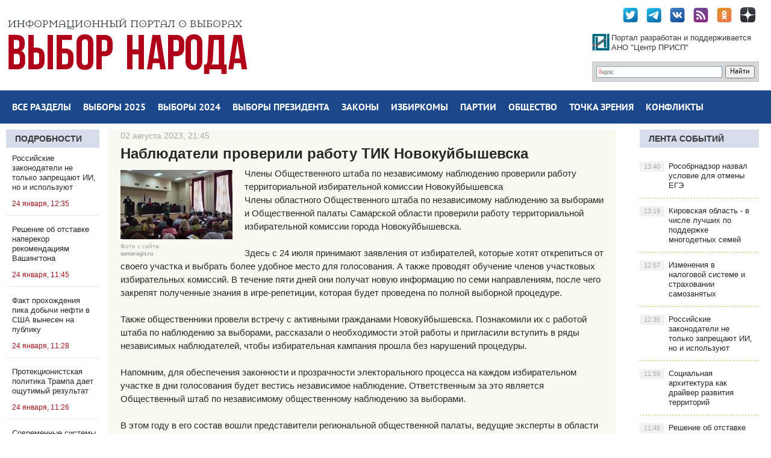

--- FILE ---
content_type: text/html; charset=utf-8
request_url: http://vybor-naroda.org/lentanovostey/244935-nabljudateli-proverili-rabotu-tik-novokujbyshevska.html
body_size: 19290
content:
<!DOCTYPE html PUBLIC "-//W3C//DTD XHTML 1.0 Transitional//EN" "http://www.w3.org/TR/xhtml1/DTD/xhtml1-transitional.dtd">
<html xmlns="http://www.w3.org/1999/xhtml">
<head>
	<meta http-equiv="X-UA-Compatible" content="IE=edge" />
	<meta charset="utf-8">
<title>Наблюдатели проверили работу ТИК Новокуйбышевска</title>
<meta name="description" content="Члены Общественного штаба по независимому наблюдению проверили работу территориальной избирательной комиссии Новокуйбышевска Члены Общественного штаба по независимому наблюдению проверили работу территориальной избирательной комиссии Новокуйбышевска Члены областного Общественного штаба по">
<meta name="keywords" content="штаба, наблюдению, Новокуйбышевска, независимому, области, палаты, выборами, представители, Самарской, Члены, комиссии, избирательной, территориальной, работу, проверили, Общественного, состав, Самарского, голосования, права">
<meta name="generator" content="DataLife Engine (http://dle-news.ru)">
<meta property="og:site_name" content="Выбор народа - сайт-библиотека сообщений о выборах">
<meta property="og:type" content="article">
<meta property="og:title" content="Наблюдатели проверили работу ТИК Новокуйбышевска">
<meta property="og:url" content="http://vybor-naroda.org/lentanovostey/244935-nabljudateli-proverili-rabotu-tik-novokujbyshevska.html">
<meta name="news_keywords" content="Самарская область, Новокуйбышевск, Наблюдатели, Общественный штаб, Общественная палата">
<meta property="og:image" content="http://vybor-naroda.org/uploads/posts/2023-08/1691001703_1.jpg">
<meta property="og:description" content="Члены Общественного штаба по независимому наблюдению проверили работу территориальной избирательной комиссии НовокуйбышевскаЧлены областного Общественного штаба по независимому наблюдению за выборами и Общественной палаты Самарской области проверили работу территориальной избирательной комиссии">
<link rel="search" type="application/opensearchdescription+xml" href="http://vybor-naroda.org/index.php?do=opensearch" title="Выбор народа - сайт-библиотека сообщений о выборах">
<link rel="canonical" href="http://vybor-naroda.org/lentanovostey/244935-nabljudateli-proverili-rabotu-tik-novokujbyshevska.html"><link rel="alternate" type="application/rss+xml" title="Выбор народа - сайт-библиотека сообщений о выборах" href="http://vybor-naroda.org/rss.xml">
<link href="/engine/editor/css/default.css?v=27" rel="stylesheet" type="text/css">
<script src="/engine/classes/js/jquery.js?v=27"></script>
<script src="/engine/classes/js/jqueryui.js?v=27" defer></script>
<script src="/engine/classes/js/dle_js.js?v=27" defer></script>
<script src="/engine/classes/highslide/highslide.js?v=27" defer></script>
	<link rel="stylesheet" href="/templates/newsworld-blue/css/style.css" type="text/css" />
	<!--[if lte IE 7]>
	<link rel="stylesheet" href="/templates/newsworld-blue/css/style-ie.css" type="text/css" />
	<![endif]-->
    <meta name="viewport" content="width=device-width, initial-scale=1.0" />
    <meta name="yandex-verification" content="91c43784fbceeb66" />
    <meta name="yandex-verification" content="c5b35c42ffe1e36c" />

	 <script type="text/javascript" src="/templates/newsworld-blue/js/active.js"></script>
    <!-- Yandex.Metrika counter -->
<script type="text/javascript" >
   (function(m,e,t,r,i,k,a){m[i]=m[i]||function(){(m[i].a=m[i].a||[]).push(arguments)};
   m[i].l=1*new Date();k=e.createElement(t),a=e.getElementsByTagName(t)[0],k.async=1,k.src=r,a.parentNode.insertBefore(k,a)})
   (window, document, "script", "https://mc.yandex.ru/metrika/tag.js", "ym");

   ym(89796722, "init", {
        clickmap:true,
        trackLinks:true,
        accurateTrackBounce:true
   });
</script>
<noscript><div><img src="https://mc.yandex.ru/watch/89796722" style="position:absolute; left:-9999px;" alt="" /></div></noscript>
<!-- /Yandex.Metrika counter -->
</head>
<body ,  onload="whenloaded();">
<script>
<!--
var dle_root       = '/';
var dle_admin      = '';
var dle_login_hash = '46a5f7a0f5ad58b4efaacfa2865caf2ac185e113';
var dle_group      = 5;
var dle_skin       = 'newsworld-blue';
var dle_wysiwyg    = '0';
var quick_wysiwyg  = '0';
var dle_min_search = '4';
var dle_act_lang   = ["Да", "Нет", "Ввод", "Отмена", "Сохранить", "Удалить", "Загрузка. Пожалуйста, подождите..."];
var menu_short     = 'Быстрое редактирование';
var menu_full      = 'Полное редактирование';
var menu_profile   = 'Просмотр профиля';
var menu_send      = 'Отправить сообщение';
var menu_uedit     = 'Админцентр';
var dle_info       = 'Информация';
var dle_confirm    = 'Подтверждение';
var dle_prompt     = 'Ввод информации';
var dle_req_field  = 'Заполните все необходимые поля';
var dle_del_agree  = 'Вы действительно хотите удалить? Данное действие невозможно будет отменить';
var dle_spam_agree = 'Вы действительно хотите отметить пользователя как спамера? Это приведёт к удалению всех его комментариев';
var dle_c_title    = 'Отправка жалобы';
var dle_complaint  = 'Укажите текст Вашей жалобы для администрации:';
var dle_mail       = 'Ваш e-mail:';
var dle_big_text   = 'Выделен слишком большой участок текста.';
var dle_orfo_title = 'Укажите комментарий для администрации к найденной ошибке на странице:';
var dle_p_send     = 'Отправить';
var dle_p_send_ok  = 'Уведомление успешно отправлено';
var dle_save_ok    = 'Изменения успешно сохранены. Обновить страницу?';
var dle_reply_title= 'Ответ на комментарий';
var dle_tree_comm  = '0';
var dle_del_news   = 'Удалить статью';
var dle_sub_agree  = 'Вы действительно хотите подписаться на комментарии к данной публикации?';
var dle_captcha_type  = '0';
var allow_dle_delete_news   = false;

jQuery(function($){

hs.graphicsDir = '/engine/classes/highslide/graphics/';
hs.wrapperClassName = 'rounded-white';
hs.outlineType = 'rounded-white';
hs.numberOfImagesToPreload = 0;
hs.captionEval = 'this.thumb.alt';
hs.showCredits = false;
hs.align = 'center';
hs.transitions = ['expand', 'crossfade'];

hs.lang = { loadingText : 'Загрузка...', playTitle : 'Просмотр слайдшоу (пробел)', pauseTitle:'Пауза', previousTitle : 'Предыдущее изображение', nextTitle :'Следующее изображение',moveTitle :'Переместить', closeTitle :'Закрыть (Esc)',fullExpandTitle:'Развернуть до полного размера',restoreTitle:'Кликните для закрытия картинки, нажмите и удерживайте для перемещения',focusTitle:'Сфокусировать',loadingTitle:'Нажмите для отмены'
};
hs.slideshowGroup='fullnews'; hs.addSlideshow({slideshowGroup: 'fullnews', interval: 4000, repeat: false, useControls: true, fixedControls: 'fit', overlayOptions: { opacity: .75, position: 'bottom center', hideOnMouseOut: true } });

});
//-->
</script>
<div class="wrapper">

	<div class="top-block center">
	   <!-- <a href="/" class="logo"><img src="/templates/newsworld-blue/images/logo.png" /></a>-->
		<div class="top-block-sitename">
            <a href="http://vybor-naroda.org/"><img src="/templates/newsworld-blue/images/vnlogo.jpg" /></a>
		</div>

		<div class="top-social">
			<a href="https://twitter.com/Vybor_naroda" target="_blank" class="top-social3"></a>
			<a href="https://t.me/vybornaroda" target="_blank" class="top-social4"></a>
			<a href="https://vk.com/vybornarodaorg" target="_blank" class="top-social1"></a>
            <a href="rss.xml" target="_blank" class="top-social5"></a>
            <a href="https://ok.ru/prispru" target="_blank" class="top-social6"></a>
            <a href="https://zen.yandex.ru/id/5dc31eccdf944469f8223696" target="_blank" class="top-social7"></a>
			<div style="clear: both;"></div>
		</div>

		<div class="site-search">
	<div class="ya-site-form ya-site-form_inited_no" onclick="return {'action':'http://vybor-naroda.org/search-yandex.html','arrow':false,'bg':'transparent','fontsize':12,'fg':'#000000','language':'ru','logo':'rb','publicname':'Поиск по Выбор Народа','suggest':true,'target':'_self','tld':'ru','type':2,'usebigdictionary':true,'searchid':2293462,'input_fg':'#000000','input_bg':'#ffffff','input_fontStyle':'normal','input_fontWeight':'normal','input_placeholder':null,'input_placeholderColor':'#000000','input_borderColor':'#7f9db9'}"><form action="https://yandex.ru/search/site/" method="get" target="_self" accept-charset="utf-8"><input type="hidden" name="searchid" value="2293462"/><input type="hidden" name="l10n" value="ru"/><input type="hidden" name="reqenc" value=""/><input type="search" name="text" value=""/><input type="submit" value="Найти"/></form></div><style type="text/css">.ya-page_js_yes .ya-site-form_inited_no { display: none; }</style><script type="text/javascript">(function(w,d,c){var s=d.createElement('script'),h=d.getElementsByTagName('script')[0],e=d.documentElement;if((' '+e.className+' ').indexOf(' ya-page_js_yes ')===-1){e.className+=' ya-page_js_yes';}s.type='text/javascript';s.async=true;s.charset='utf-8';s.src=(d.location.protocol==='https:'?'https:':'http:')+'//site.yandex.net/v2.0/js/all.js';h.parentNode.insertBefore(s,h);(w[c]||(w[c]=[])).push(function(){Ya.Site.Form.init()})})(window,document,'yandex_site_callbacks');</script>
		</div>

		<a href="http://prisp.ru/" target="_blank"><div class="prisp-text">
			Портал разработан и поддерживается АНО "Центр ПРИСП"
		</div></a>


	</div>
	<div class="head-block">
		<ul class="head-menu center">
			<li>
				<a href="http://vybor-naroda.org/sitemap.html" class="head-menu-link">Все разделы</a>
			</li>
              <li>
           <a href="http://vybor-naroda.org/vybory2025/" class="head-menu-link">Выборы 2025</a>
				<div class="sub-menu">
					<a href="http://vybor-naroda.org/regionalvyb2025/">Региональные</a>
					<a href="http://vybor-naroda.org/mestnyevybory2025/">Местные</a>
					<a href="http://vybor-naroda.org/EDG2025/">Общая информация о выборах</a>
				</div>
			</li>           
              <li>
           <a href="http://vybor-naroda.org/vybory2024/" class="head-menu-link">Выборы 2024</a>
				<div class="sub-menu">
					<a href="http://vybor-naroda.org/regionalvyb2024/">Региональные</a>
					<a href="http://vybor-naroda.org/mestnyevybory2024/">Местные</a>
					<a href="http://vybor-naroda.org/EDG2024/">Общая информация о выборах</a>
				</div>
			</li>

       <!--      <li>
				<a href="http://vybor-naroda.org/vybory2023/" class="head-menu-link">Выборы 2023</a>
				<div class="sub-menu">
					<a href="http://vybor-naroda.org/regionalvyb2023/">Региональные</a>
					<a href="http://vybor-naroda.org/mestnyevybory2023/">Местные</a>
					<!--<a href="http://vybor-naroda.org/edinyden2023/">Единый день голосования</a>-->
					<!--<a href="http://vybor-naroda.org/obshaiainfovybory2023/">Общая информация о выборах</a>
				</div>
			</li>
    -->

	
				

            

            <li>

				<a href="http://vybor-naroda.org/presidentrf/" class="head-menu-link">Выборы президента</a>
			</li>

			<li>
				<a href="http://vybor-naroda.org/izbirzakonodatelstvo/" class="head-menu-link">Законы</a>
				<div class="sub-menu">
					<a href="http://vybor-naroda.org/izbirzakonodatelstvo/">Избирательное законодательство</a>
					<a href="http://vybor-naroda.org/izbirzakregions/">Избирательное законодательство в регионах</a>
					<a href="http://vybor-naroda.org/izbirzakonodatelstvo/reforma_msu/">Реформа МСУ</a>
					<a href="http://vybor-naroda.org/izbirzakonodatelstvo/budnidymy/">Думские будни</a>
				</div>
			</li>
			<li>
				<a href="http://vybor-naroda.org/novostiizbir/" class="head-menu-link">Избиркомы</a>
				<div class="sub-menu">
					<a href="http://vybor-naroda.org/novostiizbir/regionizbirkomnews/">Новости региональных избиркомов</a>
					<a href="http://vybor-naroda.org/novostiizbir/novosticik/">Новости ЦИК</a>
				</div>
			</li>

			<li>
				<a href="http://vybor-naroda.org/novostipartiy/" class="head-menu-link">Партии</a>
				<div class="sub-menu">
					<a href="http://vybor-naroda.org/novostipartiy/officmeropriatia/">Партсобрания</a>
					<a href="http://vybor-naroda.org/novostipartiy/primerys/">Праймериз</a>
					<a href="http://vybor-naroda.org/partiynyekadry/">Партийные кадры</a>
					<a href="http://vybor-naroda.org/novostipartiy/primerys/">Внутрипартийные конфликты</a>
				</div>
			</li>
			<li>
				<a href="http://vybor-naroda.org/obsh_polit/" class="head-menu-link">Общество</a>
				<div class="sub-menu">
					<a href="http://vybor-naroda.org/nkovpolitike/">Общественные организации</a>
					<a href="http://vybor-naroda.org/obsh_polit/obshestvennaya_palata/">Общественные палаты</a>
					<a href="http://vybor-naroda.org/obsh_polit/obshestvennaya_palata/razvitie-dalnego-vostoka/">Программа развития Дальнего Востока</a>
					<a href="http://vybor-naroda.org/obsh_polit/nabludenie/">Наблюдение за выборами</a>
					<a href="http://vybor-naroda.org/livepolitics/">ЖЖивая политика</a>
					<a href="http://vybor-naroda.org/obsh_akcii/">Общественные акции и протесты</a>
					<a href="http://vybor-naroda.org/obsh_polit/youth/">Молодёжь и политика</a>
				</div>
			</li>
			<li>
				<a href="http://vybor-naroda.org/tochka-zrenia/" class="head-menu-link">Точка зрения</a>
				<div class="sub-menu">
					<a href="http://vybor-naroda.org/tochka-zrenia/">Точка зрения</a>
					<a href="http://vybor-naroda.org/analitics/">Аналитика</a>
					<a href="http://vybor-naroda.org/sociologiaopolitike/">Социология</a>
					<a href="http://vybor-naroda.org/themesandcomments/operacia-renovacia/">Операция &quot;Реновация&quot;</a>
				</div>
			</li>
			<li>
				<a href="http://vybor-naroda.org/peripetiiikollizii/" class="head-menu-link">Конфликты</a>
				<div class="sub-menu">
					<a href="http://vybor-naroda.org/peripetiiikollizii/delaugolovnye/">Дела судебные</a>
					<a href="http://vybor-naroda.org/peripetiiikollizii/skandaly/">Скандалы</a>
					<a href="http://vybor-naroda.org/peripetiiikollizii/biznesivybory/">Бизнес и выборы</a>
					<a href="http://vybor-naroda.org/peripetiiikollizii/delasemeynye/">Дела семейные</a>
				</div>
			</li>
		</ul>
		<div style="clear: both;"></div>
		<div class="mob-menu">Меню</div>
	</div>

	<div class="content-block center">
		<div class="left-col">
			<div class="left-block ">
				<div class="left-block-title title-action color5">
                    <a href="http://vybor-naroda.org/stovyborah/" >Подробности</a>
				</div>
				<div class="left-block-content left-block-content2">
					<a href="http://vybor-naroda.org/vn_exclusive/300019-rossijskie-zakonodateli-ne-tolko-zapreschajut-ii-no-i-ispolzujut.html" class="redak-link">
   <!-- <img src="/uploads/posts/2026-01/1769247267_1769175934_sklyanchuk_new.jpg" alt="Российские законодатели не только запрещают ИИ, но и используют" />-->
	<span class="redak-title" style="padding-left:10px;padding-right:5px">Российские законодатели не только запрещают ИИ, но и используют</span>
	<span class="redak-date" style="padding-left:10px; padding-right:5px">24 января, 12:35</span>
</a><a href="http://vybor-naroda.org/vn_exclusive/300016-reshenie-ob-otstavke-naperekor-rekomendacijam-vashingtona.html" class="redak-link">
   <!-- <img src="/uploads/posts/2026-01/thumbs/1769243637_1769240368_asafov-vn.jpg" alt="Решение об отставке наперекор рекомендациям Вашингтона" />-->
	<span class="redak-title" style="padding-left:10px;padding-right:5px">Решение об отставке наперекор рекомендациям Вашингтона</span>
	<span class="redak-date" style="padding-left:10px; padding-right:5px">24 января, 11:45</span>
</a><a href="http://vybor-naroda.org/vn_exclusive/300015-fakt-prohozhdenija-pika-dobychi-nefti-v-ssha-vynesen-na-publiku.html" class="redak-link">
   <!-- <img src="/uploads/posts/2026-01/1769243189_1769129213_1769097393_ogorodnikov.jpg" alt="Факт прохождения пика добычи нефти в США вынесен на публику" />-->
	<span class="redak-title" style="padding-left:10px;padding-right:5px">Факт прохождения пика добычи нефти в США вынесен на публику</span>
	<span class="redak-date" style="padding-left:10px; padding-right:5px">24 января, 11:28</span>
</a><a href="http://vybor-naroda.org/vn_exclusive/300013-protekcionistskaja-politika-trampa-daet-oschutimyj-rezultat.html" class="redak-link">
   <!-- <img src="/uploads/posts/2026-01/1769230496_1769129213_1769097393_ogorodnikov.jpg" alt="Протекционистская политика Трампа дает ощутимый результат" />-->
	<span class="redak-title" style="padding-left:10px;padding-right:5px">Протекционистская политика Трампа дает ощутимый результат</span>
	<span class="redak-date" style="padding-left:10px; padding-right:5px">24 января, 11:26</span>
</a><a href="http://vybor-naroda.org/vn_exclusive/300012-sovremennye-sistemy-vlasti-kriticheski-zavisjat-ot-svjazi.html" class="redak-link">
   <!-- <img src="/uploads/posts/2026-01/1769227171_1769163269_ermilov_novyj.jpg" alt="Современные системы власти критически зависят от связи" />-->
	<span class="redak-title" style="padding-left:10px;padding-right:5px">Современные системы власти критически зависят от связи</span>
	<span class="redak-date" style="padding-left:10px; padding-right:5px">24 января, 11:24</span>
</a><a href="http://vybor-naroda.org/vn_exclusive/300011-jarkie-zagolovki-v-otryve-ot-smyslov-bolshe-ne-rabotajut.html" class="redak-link">
   <!-- <img src="/uploads/posts/2026-01/1769225129_1769050948_1768719435_rubcov2024.jpg" alt="Яркие заголовки в отрыве от смыслов больше не работают" />-->
	<span class="redak-title" style="padding-left:10px;padding-right:5px">Яркие заголовки в отрыве от смыслов больше не работают</span>
	<span class="redak-date" style="padding-left:10px; padding-right:5px">24 января, 11:12</span>
</a><a href="http://vybor-naroda.org/vn_exclusive/300014-politika-hocenko-nacelena-na-uluchshenie-socialnogo-klimata.html" class="redak-link">
   <!-- <img src="/uploads/posts/2026-01/1769240368_asafov-vn.jpg" alt="Политика Хоценко нацелена на улучшение социального климата" />-->
	<span class="redak-title" style="padding-left:10px;padding-right:5px">Политика Хоценко нацелена на улучшение социального климата</span>
	<span class="redak-date" style="padding-left:10px; padding-right:5px">24 января, 10:39</span>
</a><a href="http://vybor-naroda.org/vn_exclusive/300010-na-municipalnom-urovne-ii-mozhet-vypolnjat-rjad-standartnyh-zadach.html" class="redak-link">
   <!-- <img src="/uploads/posts/2026-01/1769223319_1768885225_ignatovskii_yar.jpg" alt="На муниципальном уровне ИИ может выполнять ряд стандартных задач" />-->
	<span class="redak-title" style="padding-left:10px;padding-right:5px">На муниципальном уровне ИИ может выполнять ряд стандартных задач</span>
	<span class="redak-date" style="padding-left:10px; padding-right:5px">24 января, 10:27</span>
</a>
				</div>
			</div>

			<div class="lef-banner-block">
				
			</div>
			
			<div class="left-block">
				<div class="left-block-content left-block-content2" style="overflow: hidden;">
					<!-- Yandex.RTB R-A-295157-1 -->
					<div id="yandex_rtb_R-A-295157-1"></div>
					<script type="text/javascript">
					    (function(w, d, n, s, t) {
					        w[n] = w[n] || [];
					        w[n].push(function() {
					            Ya.Context.AdvManager.render({
					                blockId: "R-A-295157-1",
					                renderTo: "yandex_rtb_R-A-295157-1",
					                async: true
					            });
					        });
					        t = d.getElementsByTagName("script")[0];
					        s = d.createElement("script");
					        s.type = "text/javascript";
					        s.src = "//an.yandex.ru/system/context.js";
					        s.async = true;
					        t.parentNode.insertBefore(s, t);
					    })(this, this.document, "yandexContextAsyncCallbacks");
					</script>
				</div>
			</div>

			<div class="left-block">
				<div class="left-block-content left-block-content2" style="overflow: hidden;">
					<!-- Yandex.RTB R-A-295157-7 -->
					<div id="yandex_rtb_R-A-295157-7"></div>
					<script type="text/javascript">
					    (function(w, d, n, s, t) {
					        w[n] = w[n] || [];
					        w[n].push(function() {
					            Ya.Context.AdvManager.render({
					                blockId: "R-A-295157-7",
					                renderTo: "yandex_rtb_R-A-295157-7",
					                async: true
					            });
					        });
					        t = d.getElementsByTagName("script")[0];
					        s = d.createElement("script");
					        s.type = "text/javascript";
					        s.src = "//an.yandex.ru/system/context.js";
					        s.async = true;
					        t.parentNode.insertBefore(s, t);
					    })(this, this.document, "yandexContextAsyncCallbacks");
					</script>
				</div>
			</div>

           
		</div>
		<div class="right-col">
			<div class="right-content">
				<div class="col-left2">
					
					    
					    
					    
					    

					    

					    <div id='dle-content'><div class="full-news">
	<div class="full-news-date">
		02 августа 2023, 21:45<i></i>
	</div>
	<h1>Наблюдатели проверили работу ТИК Новокуйбышевска</h1>
	<div class="full-news-content">
	
        <div style="float:left;max-width:200px;margin-right:10px;">
		<div><!--TBegin:http://vybor-naroda.org/uploads/posts/2023-08/1691001703_1.jpg|--><a href="http://vybor-naroda.org/uploads/posts/2023-08/1691001703_1.jpg" class="highslide" target="_blank"><img src="/uploads/posts/2023-08/thumbs/1691001703_1.jpg" style="max-width:100%;" alt=""></a><!--TEnd--></div>
            <div style="font-size:10px;line-height:13px;color:#a1a1a1">Фото с сайта&#58;<br/><b>samaragis.ru</b></div>
	</div>
	
		Члены Общественного штаба по независимому наблюдению проверили работу территориальной избирательной комиссии Новокуйбышевска<br>Члены областного Общественного штаба по независимому наблюдению за выборами и Общественной палаты Самарской области проверили работу территориальной избирательной комиссии города Новокуйбышевска. <br><br>Здесь с 24 июля принимают заявления от избирателей, которые хотят открепиться от своего участка и выбрать более удобное место для голосования. А также проводят обучение членов участковых избирательных комиссий. В течение пяти дней они получат новую информацию по семи направлениям, после чего закрепят полученные знания в игре-репетиции, которая будет проведена по полной выборной процедуре.<br><br>Также общественники провели встречу с активными гражданами Новокуйбышевска. Познакомили их с работой штаба по наблюдению за выборами, рассказали о необходимости этой работы и пригласили вступить в ряды независимых наблюдателей, чтобы избирательная кампания прошла без нарушений процедуры.<br><br>Напомним, для обеспечения законности и прозрачности электорального процесса на каждом избирательном участке в дни голосования будет вестись независимое наблюдение. Ответственным за это является Общественный штаб по независимому общественному наблюдению за выборами.<br><br>В этом году в его состав вошли представители региональной общественной палаты, ведущие эксперты в области избирательного права, представители аппарата Уполномоченного по правам человека в Самарской области, Самарского отделения ассоциации юристов России, представители средств массовой информации. Всего в составе штаба 15 человек. <br><br>Председателем штаба назначен Павел Покровский, член общественной палаты Российской Федерации, сопредседателями стали президент Нотариальной палаты Самарской области Галина Николаева и Виктор Полянский, заведующий кафедрой государственного и административного права юридического факультета Самарского национального исследовательского университета имени Королева В этом году в состав общественного штаба вновь вошла генеральный директор телеканала «Самара-ГИС» Елена Кольцун.
		<div style="clear: both;height: 10px;"></div>


		<div class="full-meta-info">
            		<div class="full_post_tags"><b>Теги:</b> <span><a href="http://vybor-naroda.org/tags/%D0%A1%D0%B0%D0%BC%D0%B0%D1%80%D1%81%D0%BA%D0%B0%D1%8F%20%D0%BE%D0%B1%D0%BB%D0%B0%D1%81%D1%82%D1%8C/">Самарская область</a></span> <span><a href="http://vybor-naroda.org/tags/%D0%9D%D0%BE%D0%B2%D0%BE%D0%BA%D1%83%D0%B9%D0%B1%D1%8B%D1%88%D0%B5%D0%B2%D1%81%D0%BA/">Новокуйбышевск</a></span> <span><a href="http://vybor-naroda.org/tags/%D0%9D%D0%B0%D0%B1%D0%BB%D1%8E%D0%B4%D0%B0%D1%82%D0%B5%D0%BB%D0%B8/">Наблюдатели</a></span> <span><a href="http://vybor-naroda.org/tags/%D0%9E%D0%B1%D1%89%D0%B5%D1%81%D1%82%D0%B2%D0%B5%D0%BD%D0%BD%D1%8B%D0%B9%20%D1%88%D1%82%D0%B0%D0%B1/">Общественный штаб</a></span> <span><a href="http://vybor-naroda.org/tags/%D0%9E%D0%B1%D1%89%D0%B5%D1%81%D1%82%D0%B2%D0%B5%D0%BD%D0%BD%D0%B0%D1%8F%20%D0%BF%D0%B0%D0%BB%D0%B0%D1%82%D0%B0/">Общественная палата</a></span> <b> <a href="/tags/"> [ Все теги ]</a></b></div> 
		<div></div>
			<div style="display:block;margin:5px 0px 5px 0px;"><b>Дата: </b> 2.08.2023</div>
			<div style="display:block;margin:5px 0px 5px 0px;"><b>Рубрики: </b> <a href="http://vybor-naroda.org/lentanovostey/">Лента новостей</a> | <a href="http://vybor-naroda.org/nabludenie/">Наблюдение за выборами</a> | <a href="http://vybor-naroda.org/obsh_polit/obshestvennaya_palata/">Общественная палата</a> | <a href="http://vybor-naroda.org/oblasti/privolzhskiyfo/samarskaia/">Самарская область</a></div>
			<div style="display:block;margin:5px 0px 5px 0px;"><b>Источник: </b>  <a target="_blank" href="https://samaragis.ru/chleny-obshhestvennogo-shtaba-po-nezavisimomu-nabljudenijami-proverili-rabotu-territorialnoj-izbiratelnoj-komissii-novokujbyshevska/?utm_source=yxnews&amp;utm_medium=desktop&amp;utm_referrer=https%3A%2F%2Fdzen.ru%2Fnews%2Fsearch%3Ftext%3D">samaragis.ru</a></div>
			<!--<div style="display:block;margin:5px 0px 5px 0px;"><b>Тип публикации: </b> Новость</div>-->
		</div>

		<div style="clear: both;height: 10px;"></div>
		
        <script src="https://yastatic.net/es5-shims/0.0.2/es5-shims.min.js"></script>
<script src="https://yastatic.net/share2/share.js"></script>
        <div class="ya-share2" style="list-style-type: none!important;"  data-services="vkontakte,odnoklassniki,moimir,twitter,telegram"  ></div>
        
		<div style="clear: both;height: 10px;"></div>
         <a href="http://vybor-naroda.org/lentanovostey/print:page,1,244935-nabljudateli-proverili-rabotu-tik-novokujbyshevska.html" rel="nofollow">Печать</a>
	</div>


	
	<div style="clear: both;"></div>
    <!-- Yandex.RTB R-A-295157-3 -->
<div id="yandex_rtb_R-A-295157-3"></div>
<script type="text/javascript">
    (function(w, d, n, s, t) {
        w[n] = w[n] || [];
        w[n].push(function() {
            Ya.Context.AdvManager.render({
                blockId: "R-A-295157-3",
                renderTo: "yandex_rtb_R-A-295157-3",
                async: true
            });
        });
        t = d.getElementsByTagName("script")[0];
        s = d.createElement("script");
        s.type = "text/javascript";
        s.src = "//an.yandex.ru/system/context.js";
        s.async = true;
        t.parentNode.insertBefore(s, t);
    })(this, this.document, "yandexContextAsyncCallbacks");
</script>

</div>
</div>
					

					


                    <div style="clear: both;"></div>

				</div>
				<div class="col-right2">
				    <div class="right-block">
						<div class="right-block-title color5">
							<a href="http://vybor-naroda.org/lastnews">Лента событий</a>
						</div>
						<div class="right-block-content">
							<a href="http://vybor-naroda.org/lentanovostey/300002-rosobrnadzor-nazval-uslovie-dlja-otmeny-egje.html" class="right-news">Рособрнадзор назвал условие для отмены ЕГЭ<span>13:40</span></a><a href="http://vybor-naroda.org/lentanovostey/300001-kirovskaja-oblast-v-chisle-luchshih-po-podderzhke-mnogodetnyh-semej.html" class="right-news">Кировская область - в числе лучших по поддержке многодетных семей<span>13:19</span></a><a href="http://vybor-naroda.org/lentanovostey/300018-izmenenija-v-nalogovoj-sisteme-i-strahovanii-samozanjatyh.html" class="right-news">Изменения в налоговой системе и страховании самозанятых<span>12:57</span></a><a href="http://vybor-naroda.org/vn_exclusive/300019-rossijskie-zakonodateli-ne-tolko-zapreschajut-ii-no-i-ispolzujut.html" class="right-news">Российские законодатели не только запрещают ИИ, но и используют<span>12:35</span></a><a href="http://vybor-naroda.org/lentanovostey/300017-socialnaja-arhitektura-kak-drajver-razvitija-territorij.html" class="right-news">Социальная архитектура как драйвер развития территорий<span>11:59</span></a><a href="http://vybor-naroda.org/vn_exclusive/300016-reshenie-ob-otstavke-naperekor-rekomendacijam-vashingtona.html" class="right-news">Решение об отставке наперекор рекомендациям Вашингтона<span>11:45</span></a><a href="http://vybor-naroda.org/vn_exclusive/300015-fakt-prohozhdenija-pika-dobychi-nefti-v-ssha-vynesen-na-publiku.html" class="right-news">Факт прохождения пика добычи нефти в США вынесен на публику<span>11:28</span></a><a href="http://vybor-naroda.org/vn_exclusive/300013-protekcionistskaja-politika-trampa-daet-oschutimyj-rezultat.html" class="right-news">Протекционистская политика Трампа дает ощутимый результат<span>11:26</span></a><a href="http://vybor-naroda.org/vn_exclusive/300012-sovremennye-sistemy-vlasti-kriticheski-zavisjat-ot-svjazi.html" class="right-news">Современные системы власти критически зависят от связи<span>11:24</span></a><a href="http://vybor-naroda.org/vn_exclusive/300011-jarkie-zagolovki-v-otryve-ot-smyslov-bolshe-ne-rabotajut.html" class="right-news">Яркие заголовки в отрыве от смыслов больше не работают<span>11:12</span></a><a href="http://vybor-naroda.org/lentanovostey/300000-rejtingi-doverija-politikam-ocenki-raboty-prezidenta-i-pravitelstva.html" class="right-news">Рейтинги доверия политикам, оценки работы президента и правительства<span>11:11</span></a><a href="http://vybor-naroda.org/vn_exclusive/300014-politika-hocenko-nacelena-na-uluchshenie-socialnogo-klimata.html" class="right-news">Политика Хоценко нацелена на улучшение социального климата<span>10:39</span></a><a href="http://vybor-naroda.org/vn_exclusive/300010-na-municipalnom-urovne-ii-mozhet-vypolnjat-rjad-standartnyh-zadach.html" class="right-news">На муниципальном уровне ИИ может выполнять ряд стандартных задач<span>10:27</span></a><a href="http://vybor-naroda.org/lentanovostey/299992-sljusar-oboznachil-novyj-kurs-na-proaktivnost-municipalitetov.html" class="right-news">Слюсарь обозначил новый курс на проактивность муниципалитетов<span>23:01</span></a><a href="http://vybor-naroda.org/lentanovostey/299986-artjuhov-i-zharomskih-obsudili-razvitie-nadymskogo-rajona.html" class="right-news">Артюхов и Жаромских обсудили развитие Надымского района<span>22:52</span></a><a href="http://vybor-naroda.org/lentanovostey/299926-kakie-vybory-projdut-v-karelii-v-2026-godu.html" class="right-news">Какие выборы пройдут в Карелии в 2026 году<span>22:43</span></a><a href="http://vybor-naroda.org/lentanovostey/299999-travnikov-podderzhal-vydvizhenie-buljuktova-v-glavy-barabinskogo-rajona.html" class="right-news">Травников поддержал выдвижение Булюктова в главы Барабинского района<span>22:30</span></a><a href="http://vybor-naroda.org/lentanovostey/299987-delegacija-pomorja-izuchila-opyt-centrov-moskovskogo-dolgoletija.html" class="right-news">Делегация Поморья изучила опыт центров московского долголетия<span>22:18</span></a><a href="http://vybor-naroda.org/lentanovostey/299998-v-novosibirskoj-oblasti-zaregistrirovano-2-185-467-izbiratelej.html" class="right-news">В Новосибирской области зарегистрировано 2 185 467 избирателей<span>22:06</span></a><a href="http://vybor-naroda.org/lentanovostey/299997-kogo-budut-vybrat-v-kaliningradskoj-oblasti-v-edg-2026.html" class="right-news">Кого будут выбирать в Калининградской области в ЕДГ-2026<span>21:53</span></a><a href="http://vybor-naroda.org/lentanovostey/299996-mjera-ekaterinburga-vyberut-10-fevralja.html" class="right-news">Мэра Екатеринбурга выберут 10 февраля<span>21:41</span></a><a href="http://vybor-naroda.org/lentanovostey/299995-v-marij-jel-startoval-mesjachnik-voenno-patrioticheskoj-raboty.html" class="right-news">В Марий Эл стартовал Месячник военно-патриотической работы<span>21:30</span></a><a href="http://vybor-naroda.org/lentanovostey/299994-glava-mintruda-kotjakov-ocenil-rabotu-otdelenija-sfr-mordovii.html" class="right-news">Глава Минтруда Котяков оценил работу отделения СФР Мордовии<span>21:18</span></a><a href="http://vybor-naroda.org/lentanovostey/299993-dan-start-godu-edinstva-narodov-rossii.html" class="right-news">Дан старт Году единства народов России<span>21:07</span></a><a href="http://vybor-naroda.org/lentanovostey/299990-polpred-v-dfo-dalnij-vostok-vypolnjaet-poruchenija-prezidenta.html" class="right-news">Полпред в ДФО: Дальний Восток выполняет поручения президента<span>21:02</span></a><a href="http://vybor-naroda.org/lentanovostey/299991-v-moskve-otkrylas-fotovystavka-posvjaschennaja-20-letiju-op-rf.html" class="right-news">В Москве открылась фотовыставка, посвященная 20-летию ОП РФ<span>20:50</span></a><a href="http://vybor-naroda.org/lentanovostey/299989-geht-provela-rabochuju-vstrechu-s-glavami-ryboloveckih-kooperativov.html" class="right-news">Гехт провела рабочую встречу с главами рыболовецких кооперативов<span>20:37</span></a><a href="http://vybor-naroda.org/lentanovostey/299988-novye-gazoprovody-prokladyvajut-v-primore.html" class="right-news">Новые газопроводы прокладывают в Приморье<span>20:36</span></a>
						</div>
					</div>
				</div>

				<div class="col-right3">
					<!--<div class="right-block">
						<div class="right-block-content" style="margin:0;">
							
						</div>
						<a href="http://vybor-naroda.org/blogs/" style="	float:right;color:#092167;margin-top:-10px;"> >>> все блоги</a>
						<br style="clear:both;"/><br/>
						
					</div>-->
                    						<div class="right-block-content">
                                <!-- Yandex.RTB R-A-295157-2 -->
                                <div id="yandex_rtb_R-A-295157-2"></div>
                                <script type="text/javascript">
                                    (function(w, d, n, s, t) {
                                        w[n] = w[n] || [];
                                        w[n].push(function() {
                                            Ya.Context.AdvManager.render({
                                                blockId: "R-A-295157-2",
                                                renderTo: "yandex_rtb_R-A-295157-2",
                                                async: true
                                            });
                                        });
                                        t = d.getElementsByTagName("script")[0];
                                        s = d.createElement("script");
                                        s.type = "text/javascript";
                                        s.src = "//an.yandex.ru/system/context.js";
                                        s.async = true;
                                        t.parentNode.insertBefore(s, t);
                                    })(this, this.document, "yandexContextAsyncCallbacks");
                                </script>
						</div>

					<div class="right-block">
						<div class="right-block-title color5">
							<a href="http://vybor-naroda.org/peripetiiikollizii/">Конфликты</a>
						</div>
						<div class="right-block-content">
                          				  <div class="st-news">
	<div class="st-news-image">
		<a href="http://vybor-naroda.org/lentanovostey/299930-dolinoj-grozit-skandal-no-uzhe-s-novym-zhilem.html"><img src="/uploads/posts/2026-01/thumbs/1769122991_b0a5961586ed50f6d7ed0a884beb8a2f.jpg" alt="Долиной грозит скандал, но уже с новым жильем" /></a>
	</div>
	<div class="st-news-title">
		<a href="http://vybor-naroda.org/lentanovostey/299930-dolinoj-grozit-skandal-no-uzhe-s-novym-zhilem.html">Долиной грозит скандал, но уже с новым жильем</a>
	</div>
	<div class="st-news-date">
		23 января, 11:41
	</div>
</div><div class="st-news">
	<div class="st-news-image">
		<a href="http://vybor-naroda.org/lentanovostey/299843-grigorev-predstavil-doklad-o-prestuplenijah-vsu-v-krasnoarmejske.html"><img src="/uploads/posts/2026-01/thumbs/1769023957_1.jpg" alt="Григорьев представил доклад о преступлениях ВСУ в Красноармейске" /></a>
	</div>
	<div class="st-news-title">
		<a href="http://vybor-naroda.org/lentanovostey/299843-grigorev-predstavil-doklad-o-prestuplenijah-vsu-v-krasnoarmejske.html">Григорьев представил доклад о преступлениях ВСУ в Красноармейске</a>
	</div>
	<div class="st-news-date">
		21 января, 22:35
	</div>
</div><div class="st-news">
	<div class="st-news-image">
		<a href="http://vybor-naroda.org/lentanovostey/299827-moldavija-blokiruet-vybory-v-parlament-gagauzii.html"><img src="/uploads/posts/2026-01/thumbs/1769015959_1.jpg" alt="Молдавия блокирует выборы в парламент Гагаузии" /></a>
	</div>
	<div class="st-news-title">
		<a href="http://vybor-naroda.org/lentanovostey/299827-moldavija-blokiruet-vybory-v-parlament-gagauzii.html">Молдавия блокирует выборы в парламент Гагаузии</a>
	</div>
	<div class="st-news-date">
		21 января, 20:11
	</div>
</div>
						</div>
					</div>

					<div class="right-block">
						<div class="right-block-title color5">
							<a href="http://vybor-naroda.org/obsh_akcii/">Акции</a>
						</div>
						<div class="right-block-content">
                          				  <div class="st-news">
	<div class="st-news-image">
		<a href="http://vybor-naroda.org/lentanovostey/299919-mordovskie-veterany-svo-uchastvovali-v-akcii-podelis-muzhestvom.html"><img src="/uploads/posts/2026-01/thumbs/1769105045_1.jpg" alt="Мордовские ветераны СВО участвовали в акции «Поделись мужеством»" /></a>
	</div>
	<div class="st-news-title">
		<a href="http://vybor-naroda.org/lentanovostey/299919-mordovskie-veterany-svo-uchastvovali-v-akcii-podelis-muzhestvom.html">Мордовские ветераны СВО участвовали в акции «Поделись мужеством»</a>
	</div>
	<div class="st-news-date">
		22 января, 22:28
	</div>
</div><div class="st-news">
	<div class="st-news-image">
		<a href="http://vybor-naroda.org/lentanovostey/299567-v-pitere-projdut-meroprijatija-v-chest-godovschiny-proryva-blokady-leningrada.html"><img src="/uploads/posts/2026-01/thumbs/1768724771_1768573037424521_sk1myrpr.jpg" alt="В Питере пройдут мероприятия в честь годовщины прорыва блокады Ленинграда" /></a>
	</div>
	<div class="st-news-title">
		<a href="http://vybor-naroda.org/lentanovostey/299567-v-pitere-projdut-meroprijatija-v-chest-godovschiny-proryva-blokady-leningrada.html">В Питере пройдут мероприятия в честь годовщины прорыва блокады Ленинграда</a>
	</div>
	<div class="st-news-date">
		18 января, 11:29
	</div>
</div><div class="st-news">
	<div class="st-news-image">
		<a href="http://vybor-naroda.org/lentanovostey/299486-ssha-dopustili-rokovuju-oshibku-v-protestah-v-irane.html"><img src="/uploads/posts/2026-01/thumbs/1768551876_m-760_1_5-1.webp" alt="США допустили роковую ошибку в протестах в Иране" /></a>
	</div>
	<div class="st-news-title">
		<a href="http://vybor-naroda.org/lentanovostey/299486-ssha-dopustili-rokovuju-oshibku-v-protestah-v-irane.html">США допустили роковую ошибку в протестах в Иране</a>
	</div>
	<div class="st-news-date">
		16 января, 11:27
	</div>
</div>
						</div>
					</div>


					

					
					<div class="right-block">
						<div class="right-block-content">
                                <!-- Yandex.RTB R-A-295157-2 -->
                                <div id="yandex_rtb_R-A-295157-2"></div>
                                <script type="text/javascript">
                                    (function(w, d, n, s, t) {
                                        w[n] = w[n] || [];
                                        w[n].push(function() {
                                            Ya.Context.AdvManager.render({
                                                blockId: "R-A-295157-2",
                                                renderTo: "yandex_rtb_R-A-295157-2",
                                                async: true
                                            });
                                        });
                                        t = d.getElementsByTagName("script")[0];
                                        s = d.createElement("script");
                                        s.type = "text/javascript";
                                        s.src = "//an.yandex.ru/system/context.js";
                                        s.async = true;
                                        t.parentNode.insertBefore(s, t);
                                    })(this, this.document, "yandexContextAsyncCallbacks");
                                </script>
						</div>
					</div>

					<div class="right-block">
						<div class="right-block-title color5">
							<a href="http://vybor-naroda.org/obsh_polit/nabludenie/">Мы наблюдаем</a>
						</div>
						<div class="right-block-content">
							<div class="st-news">
	<div class="st-news-image">
		<a href="http://vybor-naroda.org/lentanovostey/299916-nabljudateli-iz-belarusi-pribyli-v-mjanmu-dlja-monitoringa-vyborov.html"><img src="/uploads/posts/2026-01/thumbs/1769103383_1.jpg" alt="Наблюдатели из Беларуси прибыли в Мьянму для мониторинга выборов" /></a>
	</div>
	<div class="st-news-title">
		<a href="http://vybor-naroda.org/lentanovostey/299916-nabljudateli-iz-belarusi-pribyli-v-mjanmu-dlja-monitoringa-vyborov.html">Наблюдатели из Беларуси прибыли в Мьянму для мониторинга выборов</a>
	</div>
	<div class="st-news-date">
		23 января, 10:00
	</div>
</div><div class="st-news">
	<div class="st-news-image">
		<a href="http://vybor-naroda.org/lentanovostey/299805-glava-cik-soobschila-ob-interese-mezhdunarodnyh-nabljudatelej-k-vyboram-v-rf.html"><img src="/uploads/posts/2026-01/thumbs/1768995550_cik-rf-pamfilova.jpg" alt="Глава ЦИК - об интересе международных наблюдателей к выборам в РФ" /></a>
	</div>
	<div class="st-news-title">
		<a href="http://vybor-naroda.org/lentanovostey/299805-glava-cik-soobschila-ob-interese-mezhdunarodnyh-nabljudatelej-k-vyboram-v-rf.html">Глава ЦИК - об интересе международных наблюдателей к выборам в РФ</a>
	</div>
	<div class="st-news-date">
		21 января, 15:07
	</div>
</div><div class="st-news">
	<div class="st-news-image">
		<a href="http://vybor-naroda.org/lentanovostey/299459-rossijskie-senatory-ne-zametili-narushenij-na-vyborah-v-ugande.html"><img src="/uploads/posts/2026-01/thumbs/1768503389_1.jpg" alt="Российские сенаторы не заметили нарушений на выборах в Уганде" /></a>
	</div>
	<div class="st-news-title">
		<a href="http://vybor-naroda.org/lentanovostey/299459-rossijskie-senatory-ne-zametili-narushenij-na-vyborah-v-ugande.html">Российские сенаторы не заметили нарушений на выборах в Уганде</a>
	</div>
	<div class="st-news-date">
		15 января, 21:50
	</div>
</div>
						</div>
					</div>

 

					<div class="right-block">
						<div class="right-block-title color5">
							<a href="http://vybor-naroda.org/analitics/">Аналитика</a>
						</div>
						<div class="right-block-content">
                            <div class="st-news">
	<div class="st-news-image">
		<a href="http://vybor-naroda.org/vn_exclusive/299728-grenlandija-v-rakurse-formuly-mir-cherez-biznes.html"><img src="/uploads/posts/2026-01/1768917331_pryahin.jpg" alt="Гренландия – в ракурсе формулы «мир через бизнес»" /></a>
	</div>
	<div class="st-news-title">
		<a href="http://vybor-naroda.org/vn_exclusive/299728-grenlandija-v-rakurse-formuly-mir-cherez-biznes.html">Гренландия – в ракурсе формулы «мир через бизнес»</a>
	</div>
	<div class="st-news-date">
		20 января, 16:54
	</div>
</div><div class="st-news">
	<div class="st-news-image">
		<a href="http://vybor-naroda.org/vn_exclusive/299716-prezidentskie-vybory-v-portugalii-vtoroj-tur-vpervye-za-40-let.html"><img src="/uploads/posts/2026-01/thumbs/1768904356_kadry_vybor2.jpg" alt="Президентские выборы в Португалии. Второй тур – впервые за 40 лет" /></a>
	</div>
	<div class="st-news-title">
		<a href="http://vybor-naroda.org/vn_exclusive/299716-prezidentskie-vybory-v-portugalii-vtoroj-tur-vpervye-za-40-let.html">Президентские выборы в Португалии. Второй тур – впервые за 40 лет</a>
	</div>
	<div class="st-news-date">
		20 января, 13:19
	</div>
</div><div class="st-news">
	<div class="st-news-image">
		<a href="http://vybor-naroda.org/vn_exclusive/299611-ministerstva-i-vedomstva-rf-scenarii-strukturnyh-izmenenij.html"><img src="/uploads/posts/2026-01/1768812141_chablin_norm.jpg" alt="Министерства и ведомства РФ: сценарии структурных изменений" /></a>
	</div>
	<div class="st-news-title">
		<a href="http://vybor-naroda.org/vn_exclusive/299611-ministerstva-i-vedomstva-rf-scenarii-strukturnyh-izmenenij.html">Министерства и ведомства РФ: сценарии структурных изменений</a>
	</div>
	<div class="st-news-date">
		19 января, 11:41
	</div>
</div>
						</div>
					</div>
					

					<!--<div class="right-block">
						<div class="right-block-title color5">
							<a href="http://vybor-naroda.org/vybor-chitateley.html">Популярные новости</a>
						</div>
						<div class="right-block-content">
                            
						</div>
					</div>-->

					

					<div class="right-block">
						<div class="right-block-title color5">
							<a href="http://vybor-naroda.org/digest_subscription.html">Подписка на дайджест</a>
						</div>
						<div class="right-block-content">
							<form method="post" action="http://vybor-naroda.org/lentanovostey/244935-nabljudateli-proverili-rabotu-tik-novokujbyshevska.html#digest" style="display:block;position:relative;margin-top:3px;font-size:11px;">
<a name="digest"></a>
<div>
	<div style="margin-top:5px;">
	E-mail*: <input style="float:right;width:160px;" type="text" name="email" title="Каждый день на нашем сайте появляется 45-55 публикаций о политической жизни в России, и эта цифра существенно возрастает в предвыборный период, достигая в Единый день голосования нескольких сотен.
	Чтобы быть в курсе последних избирательных новостей, предлагаем Вам подписаться на ежедневный дайджест "Выбора народа", в котором собраны все публикации сайта за прошедшие сутки, для удобства пользователя рассортированные по рубрикам и регионам. Отказаться от рассылки можно, отправив письмо на адрес info@vybor-naroda.org.">
	<div style="clear:both;"></div>
	</div>

	<div style="margin-top:5px;">ФИО <input style="width:160px;float:right;" type="text" name="fio" /><div style="clear:both;"></div></div>
	<div style="margin-top:5px;">Телефон <input style="width:160px;float:right;" type="text" name="phone" /><div style="clear:both;"></div></div>
	<div style="margin-top:5px;">Должность <input style="width:160px;float:right;" type="text" name="position" /><div style="clear:both;"></div></div><input type="hidden" name="num1_hid" value="8"><input type="hidden" name="num2_hid" value="4">

	<div style="margin-top:5px;">
	<div style="margin-top:9px;">Сумма <b>8</b> и <b>4</b> будет <input type="text" name="answ_num" style="width:40px;float:right;"></div>
	</div></div>
<br/>
<input id="digest-button" style="float:right;cursor:pointer;margin-top:5px;" type="submit" value="OK" title="Введите свой e-mail, чтобы подписаться на наш дайджест">
<div style="clear:both;"></div>
</form>
						</div>
					</div>
					 <div class="right-block" style="margin-top:10px">
                <div class="right-block-title color5">
					Архив
				</div>
                         <div class="right-block-content" style="padding:auto; margin:auto;text-align:center; background:fefefe">
					<div id="calendar-layer"><table id="calendar" class="calendar"><tr><th colspan="7" class="monthselect"><a class="monthlink" onclick="doCalendar('12','2025','right'); return false;" href="http://vybor-naroda.org/2025/12/" title="Предыдущий месяц">&laquo;</a>&nbsp;&nbsp;&nbsp;&nbsp;Январь 2026&nbsp;&nbsp;&nbsp;&nbsp;&raquo;</th></tr><tr><th class="workday">Пн</th><th class="workday">Вт</th><th class="workday">Ср</th><th class="workday">Чт</th><th class="workday">Пт</th><th class="weekday">Сб</th><th class="weekday">Вс</th></tr><tr><td colspan="3">&nbsp;</td><td  class="day" >1</td><td  class="day" >2</td><td  class="weekday" >3</td><td  class="day-active" ><a class="day-active" href="http://vybor-naroda.org/2026/01/04/" title="Все публикации за 04 января 2026">4</a></td></tr><tr><td  class="day-active-v" ><a class="day-active-v" href="http://vybor-naroda.org/2026/01/05/" title="Все публикации за 05 января 2026">5</a></td><td  class="day-active-v" ><a class="day-active-v" href="http://vybor-naroda.org/2026/01/06/" title="Все публикации за 06 января 2026">6</a></td><td  class="day-active-v" ><a class="day-active-v" href="http://vybor-naroda.org/2026/01/07/" title="Все публикации за 07 января 2026">7</a></td><td  class="day-active-v" ><a class="day-active-v" href="http://vybor-naroda.org/2026/01/08/" title="Все публикации за 08 января 2026">8</a></td><td  class="day-active-v" ><a class="day-active-v" href="http://vybor-naroda.org/2026/01/09/" title="Все публикации за 09 января 2026">9</a></td><td  class="day-active" ><a class="day-active" href="http://vybor-naroda.org/2026/01/10/" title="Все публикации за 10 января 2026">10</a></td><td  class="day-active" ><a class="day-active" href="http://vybor-naroda.org/2026/01/11/" title="Все публикации за 11 января 2026">11</a></td></tr><tr><td  class="day-active-v" ><a class="day-active-v" href="http://vybor-naroda.org/2026/01/12/" title="Все публикации за 12 января 2026">12</a></td><td  class="day-active-v" ><a class="day-active-v" href="http://vybor-naroda.org/2026/01/13/" title="Все публикации за 13 января 2026">13</a></td><td  class="day-active-v" ><a class="day-active-v" href="http://vybor-naroda.org/2026/01/14/" title="Все публикации за 14 января 2026">14</a></td><td  class="day-active-v" ><a class="day-active-v" href="http://vybor-naroda.org/2026/01/15/" title="Все публикации за 15 января 2026">15</a></td><td  class="day-active-v" ><a class="day-active-v" href="http://vybor-naroda.org/2026/01/16/" title="Все публикации за 16 января 2026">16</a></td><td  class="day-active" ><a class="day-active" href="http://vybor-naroda.org/2026/01/17/" title="Все публикации за 17 января 2026">17</a></td><td  class="day-active" ><a class="day-active" href="http://vybor-naroda.org/2026/01/18/" title="Все публикации за 18 января 2026">18</a></td></tr><tr><td  class="day-active-v" ><a class="day-active-v" href="http://vybor-naroda.org/2026/01/19/" title="Все публикации за 19 января 2026">19</a></td><td  class="day-active-v" ><a class="day-active-v" href="http://vybor-naroda.org/2026/01/20/" title="Все публикации за 20 января 2026">20</a></td><td  class="day-active-v" ><a class="day-active-v" href="http://vybor-naroda.org/2026/01/21/" title="Все публикации за 21 января 2026">21</a></td><td  class="day-active-v" ><a class="day-active-v" href="http://vybor-naroda.org/2026/01/22/" title="Все публикации за 22 января 2026">22</a></td><td  class="day-active-v" ><a class="day-active-v" href="http://vybor-naroda.org/2026/01/23/" title="Все публикации за 23 января 2026">23</a></td><td  class="day-active day-current" ><a class="day-active" href="http://vybor-naroda.org/2026/01/24/" title="Все публикации за 24 января 2026">24</a></td><td  class="weekday" >25</td></tr><tr><td  class="day" >26</td><td  class="day" >27</td><td  class="day" >28</td><td  class="day" >29</td><td  class="day" >30</td><td  class="weekday" >31</td><td colspan="1">&nbsp;</td></tr></table></div>
				</div>
			</div>

				</div>
				<div style="clear: both;"></div>
			</div>
		</div>
		<div style="clear: both;"></div>
		<div class="bottom-line"></div>
	</div>
</div>
<div class="footer">
	<div class="footer2">
		<div style="clear: both;height: 50px;"></div>
		<div class="footer3">
			<div class="footer-left">
				<div class="footer-menu">
					<a href="/">Главная</a>
					<a href="/about.html">О портале</a>
					<a href="/contacts.html">Контакты</a>
					<a href="/partners.html">Наши партнёры</a>
					<a href="/archive.html">Архив</a>
				</div>
				<div class="footer-text">
					Сетевое издание «Vybor-Naroda.org».<br/>
					Свидетельство о регистрации средства массовой информации ЭЛ № ФС 77 - 72128, выдано Федеральной службой по надзору в сфере связи, информационных технологий и массовых коммуникаций (Роскомнадзор) 15.01.2018.<br/>
					И.о. главного редактора Зябрев А.Б. Учредитель: Автономная некоммерческая организация «Центр прикладных исследований и программ». 125299, г.Москва, ул. Космонавта Волкова, д. 5, к. 1, пом. 1, +74951157453.<br/>
					Электронная почта: info@vybor-naroda.org.<br/>
					Информация на сайте предназначена для лиц старше 16 лет.
				</div>
			</div>
			<div class="footer-right">
				<div class="counts">
<!--LiveInternet counter--><script type="text/javascript">
document.write('<a href="//www.liveinternet.ru/click" '+
'target="_blank"><img src="//counter.yadro.ru/hit?t14.6;r'+
escape(document.referrer)+((typeof(screen)=='undefined')?'':
';s'+screen.width+'*'+screen.height+'*'+(screen.colorDepth?
screen.colorDepth:screen.pixelDepth))+';u'+escape(document.URL)+
';h'+escape(document.title.substring(0,150))+';'+Math.random()+
'" alt="" title="LiveInternet: показано число просмотров за 24'+
' часа, посетителей за 24 часа и за сегодня" '+
'border="0" width="88" height="31"><\/a>')
</script><!--/LiveInternet-->
                    
<!-- Rating Mail.ru counter -->
<script type="text/javascript">
var _tmr = window._tmr || (window._tmr = []);
_tmr.push({id: "3154967", type: "pageView", start: (new Date()).getTime()});
(function (d, w, id) {
  if (d.getElementById(id)) return;
  var ts = d.createElement("script"); ts.type = "text/javascript"; ts.async = true; ts.id = id;
  ts.src = "https://top-fwz1.mail.ru/js/code.js";
  var f = function () {var s = d.getElementsByTagName("script")[0]; s.parentNode.insertBefore(ts, s);};
  if (w.opera == "[object Opera]") { d.addEventListener("DOMContentLoaded", f, false); } else { f(); }
})(document, window, "topmailru-code");
</script><noscript><div>
<img src="https://top-fwz1.mail.ru/counter?id=3154967;js=na" style="border:0;position:absolute;left:-9999px;" alt="Top.Mail.Ru" />
</div></noscript>
<!-- //Rating Mail.ru counter -->
                    <!-- Rating Mail.ru logo -->
<a href="https://top.mail.ru/jump?from=3154967">
<img src="https://top-fwz1.mail.ru/counter?id=3154967;t=332;l=1" style="border:0;" height="18" width="88" alt="Top.Mail.Ru" /></a>
<!-- //Rating Mail.ru logo -->
<script type="text/javascript">
       (function(d, t, p) {
           var j = d.createElement(t); j.async = true; j.type = "text/javascript";
           j.src = ("https:" == p ? "https:" : "http:") + "//stat.sputnik.ru/cnt.js";
           var s = d.getElementsByTagName(t)[0]; s.parentNode.insertBefore(j, s);
       })(document, "script", document.location.protocol);
    </script>
<!-- HotLog -->
<span id="hotlog_counter"></span>
<span id="hotlog_dyn"></span>
<script type="text/javascript">
var hot_s = document.createElement('script');
hot_s.type = 'text/javascript'; hot_s.async = true;
hot_s.src = 'http://js.hotlog.ru/dcounter/2585029.js';
hot_d = document.getElementById('hotlog_dyn');
hot_d.appendChild(hot_s);
</script>
<noscript>
<a href="http://click.hotlog.ru/?2585029" target="_blank"><img
src="http://hit5.hotlog.ru/cgi-bin/hotlog/count?s=2585029&amp;im=79" border="0"
alt="HotLog"></a>
</noscript>
<!-- /HotLog -->
<!-- Top100 (Kraken) Counter -->
<script>
    (function (w, d, c) {
    (w[c] = w[c] || []).push(function() {
        var options = {
            project: 6920881,
        };
        try {
            w.top100Counter = new top100(options);
        } catch(e) { }
    });
    var n = d.getElementsByTagName("script")[0],
    s = d.createElement("script"),
    f = function () { n.parentNode.insertBefore(s, n); };
    s.type = "text/javascript";
    s.async = true;
    s.src =
    (d.location.protocol == "https:" ? "https:" : "http:") +
    "//st.top100.ru/top100/top100.js";

    if (w.opera == "[object Opera]") {
    d.addEventListener("DOMContentLoaded", f, false);
} else { f(); }
})(window, document, "_top100q");
</script>
<noscript>
  <img src="//counter.rambler.ru/top100.cnt?pid=6920881" alt="Топ-100" />
</noscript>
<!-- END Top100 (Kraken) Counter -->
					<!-- Yandex.Metrika informer -->
					<a href="http://metrika.yandex.ru/stat/?id=8160544&amp;from=informer"
					target="_blank" rel="nofollow"><img src="//bs.yandex.ru/informer/8160544/3_0_FFFFFFFF_FFFFFFFF_0_pageviews"
					style="width:88px; height:31px; border:0;" alt="Яндекс.Метрика" title="Яндекс.Метрика: данные за сегодня (просмотры, визиты и уникальные посетители)" /></a>
					<!-- /Yandex.Metrika informer -->

					<!-- Yandex.Metrika counter -->
					<div style="display:none;"><script type="text/javascript">
					(function(w, c) {
					    (w[c] = w[c] || []).push(function() {
					        try {
					            w.yaCounter8160544 = new Ya.Metrika({id:8160544,
					                    clickmap:true,
					                    accurateTrackBounce:true});
					        }
					        catch(e) { }
					    });
					})(window, "yandex_metrika_callbacks");
					</script></div>
					<script src="//mc.yandex.ru/metrika/watch.js" type="text/javascript" defer="defer"></script>
					<noscript><div><img src="//mc.yandex.ru/watch/8160544" style="position:absolute; left:-9999px;" alt="" /></div></noscript>
					<!-- /Yandex.Metrika counter -->
<table cellpadding="0" cellspacing="0" border="0" width="88" height="31" style="line-height:0;width:88px;"><tr style="height:10px;">
<td style="padding:0;width:38px;height:10px;"><a href="http://www.24log.de" target="_blank"><img src="http://counter.24log.ru/buttons/25/bg25-4_1.gif" width="38" height="10" border="0" alt="Besucherzahler" title="" style="margin:0;padding:0;" /></a></td>
<td style="padding:0;width:50px;height:10px;"><a log=24 href="http://www.24log.ru" target="_blank"><img src="http://counter.24log.ru/buttons/25/bg25-4_3.gif" width="50" height="10" border="0" alt="" style="margin:0;padding:0;" /></a></td></tr>
<tr style="height:21px;"><td style="padding:0;width:38px;height:21px;"><a href="http://www.24log.ru" target="_blank"><img src="http://counter.24log.ru/buttons/25/bg25-4_2.gif" width="38" height="21" alt="счетчик для сайта" title="" border="0" style="margin:0;padding:0;" /></a></td>
<script type='text/javascript' language='javascript'>
document.write('<td style="padding:0px;width:50px;height:21px;">'+
'<a href="http://www.24log.ru/rating/rating.php?c=4"><img border="0" width="50" height="21" '+
'src="http://counter.24log.ru/counter?id=275649&t=25&st=4&r='+escape(document.referrer)+'&u='+escape(document.URL)+'&s='+((typeof(screen)=='undefined')?'':screen.width+'x'+screen.height+'x'+(screen.colorDepth?screen.colorDepth:screen.pixelDepth))+'&rnd='+Math.random()+'"'+
' alt="Рейтинг: Города"'+
' title="Показано число просмотров всего и за сегодня" style="margin:0;padding:0;" /></a></td>');
</script></tr></table><NOSCRIPT><a href="http://www.24log.ru" target="_blank"></a></NOSCRIPT>
                    <div style="clear: both;"></div>
				</div>
				<div class="copyright">
					"Выбор народа"" - это библиотека публикаций о выборах, и мнение редакции может не совпадать с мнением авторов.

					<br /><br />

				</div>
			</div>
			<div style="clear: both;"></div>
		</div>
	</div>
</div>
<div class="dark"></div>


<div class="login-block">
	<div class="login-block2">
		<div class="login-title">
			Войти на сайт
		</div>
		<div class="login-content">
			<form method="post" action="">
				<div class="login-line">
					<input name="login_name" type="text" class="login-input-text" title="Ваше имя на сайте" />
				</div>
				<div class="login-line">
					<input name="login_password" type="password" class="login-input-text" title="Ваш пароль" />
				</div>
				<div style="clear: both;"></div>
				<input onclick="submit();" type="submit" class="enter" value="ВОЙТИ" /><input name="login" type="hidden" id="login" value="submit" />
				<div class="reg-link">
					<a href="http://vybor-naroda.org/index.php?do=register" title="регистрация на сайте">Регистрация</a> / 
					<a href="http://vybor-naroda.org/index.php?do=lostpassword" title="регистрация на сайте">Забыл все?</a>
				</div>
			</form>
			<div style="clear: both;"></div>
		</div>
	</div>
	<div class="login-close"></div>
</div>

<!--[if IE 6]>
<a href="http://www.microsoft.com/rus/windows/internet-explorer/worldwide-sites.aspx" class="alert"></a>
<![endif]-->

</body>
</html>
<!-- DataLife Engine Copyright SoftNews Media Group (http://dle-news.ru) -->
